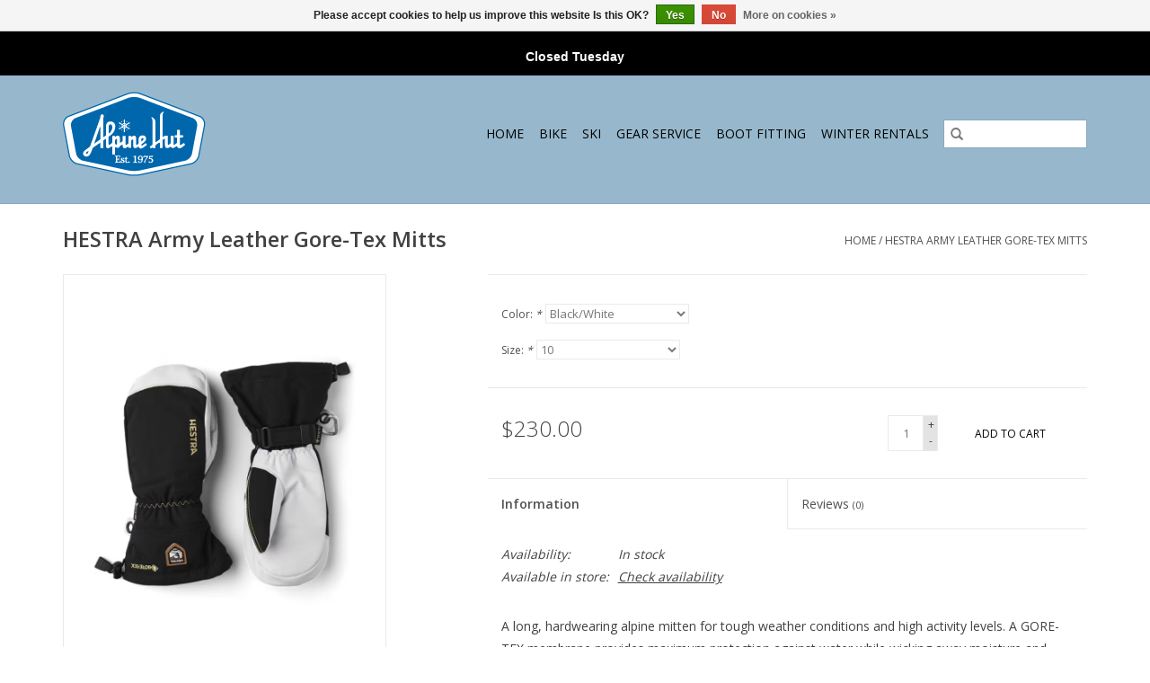

--- FILE ---
content_type: text/html;charset=utf-8
request_url: https://www.alpinehut.com/hestra-army-leather-gore-tex-mitt.html
body_size: 11889
content:
<!DOCTYPE html>
<html lang="us">
  <head>
    <meta charset="utf-8"/>
<!-- [START] 'blocks/head.rain' -->
<!--

  (c) 2008-2026 Lightspeed Netherlands B.V.
  http://www.lightspeedhq.com
  Generated: 28-01-2026 @ 07:35:38

-->
<link rel="canonical" href="https://www.alpinehut.com/hestra-army-leather-gore-tex-mitt.html"/>
<link rel="alternate" href="https://www.alpinehut.com/index.rss" type="application/rss+xml" title="New products"/>
<link href="https://cdn.shoplightspeed.com/assets/cookielaw.css?2025-02-20" rel="stylesheet" type="text/css"/>
<meta name="robots" content="noodp,noydir"/>
<meta name="google-site-verification" content="9ivCriSGWzbB-STXAJwPp3C_6ZIfHhlowqiRdVfovdc"/>
<meta property="og:url" content="https://www.alpinehut.com/hestra-army-leather-gore-tex-mitt.html?source=facebook"/>
<meta property="og:site_name" content="Alpine Hut"/>
<meta property="og:title" content="HESTRA Army Leather Gore-Tex Mitt"/>
<meta property="og:description" content="A long, hardwearing alpine mitten for tough weather conditions and high activity levels. A GORE-TEX membrane provides maximum protection against water while wic"/>
<meta property="og:image" content="https://cdn.shoplightspeed.com/shops/635599/files/72212911/hestra-hestra-army-leather-gore-tex-mitts.jpg"/>
<script>
var ae_lsecomapps_account_shop_id = "1324";
</script>
<script src="https://lsecom.advision-ecommerce.com/apps/js/api/affirm.min.js"></script>
<script>
<meta name="facebook-domain-verification" content="7mivdj7i91utdjpxzl911zxnoncyo4" />
</script>
<!--[if lt IE 9]>
<script src="https://cdn.shoplightspeed.com/assets/html5shiv.js?2025-02-20"></script>
<![endif]-->
<!-- [END] 'blocks/head.rain' -->
    <title>HESTRA Army Leather Gore-Tex Mitt - Alpine Hut</title>
    <meta name="description" content="A long, hardwearing alpine mitten for tough weather conditions and high activity levels. A GORE-TEX membrane provides maximum protection against water while wic" />
    <meta name="keywords" content="Hestra, HESTRA, Army, Leather, Gore-Tex, Mitts, Ski Experts, Boot Experts, ski sale, bike sale, Bike Shop Seattle, Ski shop seattle, Ski Rental, Ski Season Rental, Bike Expert, Bike tune, Bike service, ski tune Ski service, ski repair, bike repair, s" />
    <meta http-equiv="X-UA-Compatible" content="IE=edge,chrome=1">
    <meta name="viewport" content="width=device-width, initial-scale=1.0">
    <meta name="apple-mobile-web-app-capable" content="yes">
    <meta name="apple-mobile-web-app-status-bar-style" content="black">
<meta name="facebook-domain-verification" content="7mivdj7i91utdjpxzl911zxnoncyo4" />
    <link rel="shortcut icon" href="https://cdn.shoplightspeed.com/shops/635599/themes/17732/v/3139/assets/favicon.ico?20240711224653" type="image/x-icon" />
    <link href='//fonts.googleapis.com/css?family=Open%20Sans:400,300,600' rel='stylesheet' type='text/css'>
    <link href='//fonts.googleapis.com/css?family=Open%20Sans:400,300,600' rel='stylesheet' type='text/css'>
    <link rel="shortcut icon" href="https://cdn.shoplightspeed.com/shops/635599/themes/17732/v/3139/assets/favicon.ico?20240711224653" type="image/x-icon" />
    <link rel="stylesheet" href="https://cdn.shoplightspeed.com/shops/635599/themes/17732/assets/bootstrap-min.css?20250603180447" />
    <link rel="stylesheet" href="https://cdn.shoplightspeed.com/shops/635599/themes/17732/assets/style.css?20250603180447" />
    <link rel="stylesheet" href="https://cdn.shoplightspeed.com/shops/635599/themes/17732/assets/settings.css?20250603180447" />
    <link rel="stylesheet" href="https://cdn.shoplightspeed.com/assets/gui-2-0.css?2025-02-20" />
    <link rel="stylesheet" href="https://cdn.shoplightspeed.com/assets/gui-responsive-2-0.css?2025-02-20" />
    <link rel="stylesheet" href="https://cdn.shoplightspeed.com/shops/635599/themes/17732/assets/custom.css?20250603180447" />
    
    <script src="https://cdn.shoplightspeed.com/assets/jquery-1-9-1.js?2025-02-20"></script>
    <script src="https://cdn.shoplightspeed.com/assets/jquery-ui-1-10-1.js?2025-02-20"></script>

    <script type="text/javascript" src="https://cdn.shoplightspeed.com/shops/635599/themes/17732/assets/global.js?20250603180447"></script>
		<script type="text/javascript" src="https://cdn.shoplightspeed.com/shops/635599/themes/17732/assets/bootstrap-min.js?20250603180447"></script>
    <script type="text/javascript" src="https://cdn.shoplightspeed.com/shops/635599/themes/17732/assets/jcarousel.js?20250603180447"></script>
    <script type="text/javascript" src="https://cdn.shoplightspeed.com/assets/gui.js?2025-02-20"></script>
    <script type="text/javascript" src="https://cdn.shoplightspeed.com/assets/gui-responsive-2-0.js?2025-02-20"></script>

    <script type="text/javascript" src="https://cdn.shoplightspeed.com/shops/635599/themes/17732/assets/share42.js?20250603180447"></script>

    <!--[if lt IE 9]>
    <link rel="stylesheet" href="https://cdn.shoplightspeed.com/shops/635599/themes/17732/assets/style-ie.css?20250603180447" />
    <![endif]-->
    <link rel="stylesheet" media="print" href="https://cdn.shoplightspeed.com/shops/635599/themes/17732/assets/print-min.css?20250603180447" />
  </head>
  <body>
    <header>
  <div class="topnav">
    <div class="container">
      
      <div class="right">
        <span role="region" aria-label="Cart">
          <a href="https://www.alpinehut.com/cart/" title="Cart" class="cart">
            <span class="glyphicon glyphicon-shopping-cart"></span>
            0 Items - $0.00
          </a>
        </span>
        <span>
          <a href="https://www.alpinehut.com/account/" title="My account" class="my-account">
            <span class="glyphicon glyphicon-user"></span>
                        	My account / Register
                      </a>
        </span>
      </div>
    </div>
  </div>

  <div class="navigation container">
    <div class="align">
      <div class="burger">
        <button type="button" aria-label="Open menu">
          <img src="https://cdn.shoplightspeed.com/shops/635599/themes/17732/assets/hamburger.png?20250603180358" width="32" height="32" alt="Menu">
        </button>
      </div>

              <div class="vertical logo">
          <a href="https://www.alpinehut.com/" title="Seattles Friendliest Bike Shop &amp; Ski Shop Alpine Hut">
            <img src="https://cdn.shoplightspeed.com/shops/635599/themes/17732/assets/logo.png?20250603180358" alt="Seattles Friendliest Bike Shop &amp; Ski Shop Alpine Hut" />
          </a>
        </div>
      
      <nav class="nonbounce desktop vertical">
        <form action="https://www.alpinehut.com/search/" method="get" id="formSearch" role="search">
          <input type="text" name="q" autocomplete="off" value="" aria-label="Search" />
          <button type="submit" class="search-btn" title="Search">
            <span class="glyphicon glyphicon-search"></span>
          </button>
        </form>
        <ul region="navigation" aria-label=Navigation menu>
          <li class="item home ">
            <a class="itemLink" href="https://www.alpinehut.com/">Home</a>
          </li>
          
                    	<li class="item sub">
              <a class="itemLink" href="https://www.alpinehut.com/bike/" title="BIKE">
                BIKE
              </a>
                            	<span class="glyphicon glyphicon-play"></span>
                <ul class="subnav">
                                      <li class="subitem">
                      <a class="subitemLink" href="https://www.alpinehut.com/bike/bikes/" title="BIKES">BIKES</a>
                                              <ul class="subnav">
                                                      <li class="subitem">
                              <a class="subitemLink" href="https://www.alpinehut.com/bike/bikes/norco/" title="NORCO">NORCO</a>
                            </li>
                                                      <li class="subitem">
                              <a class="subitemLink" href="https://www.alpinehut.com/bike/bikes/marin/" title="MARIN">MARIN</a>
                            </li>
                                                      <li class="subitem">
                              <a class="subitemLink" href="https://www.alpinehut.com/bike/bikes/specialized/" title="SPECIALIZED">SPECIALIZED</a>
                            </li>
                                                  </ul>
                                          </li>
                	                    <li class="subitem">
                      <a class="subitemLink" href="https://www.alpinehut.com/bike/accessories/" title="ACCESSORIES">ACCESSORIES</a>
                                              <ul class="subnav">
                                                      <li class="subitem">
                              <a class="subitemLink" href="https://www.alpinehut.com/bike/accessories/lights/" title="Lights">Lights</a>
                            </li>
                                                      <li class="subitem">
                              <a class="subitemLink" href="https://www.alpinehut.com/bike/accessories/bags/" title="Bags">Bags</a>
                            </li>
                                                      <li class="subitem">
                              <a class="subitemLink" href="https://www.alpinehut.com/bike/accessories/bike-racks-baskets/" title="Bike Racks &amp; Baskets">Bike Racks &amp; Baskets</a>
                            </li>
                                                      <li class="subitem">
                              <a class="subitemLink" href="https://www.alpinehut.com/bike/accessories/water-bottles-cages/" title="Water Bottles &amp; Cages">Water Bottles &amp; Cages</a>
                            </li>
                                                      <li class="subitem">
                              <a class="subitemLink" href="https://www.alpinehut.com/bike/accessories/locks/" title="Locks">Locks</a>
                            </li>
                                                      <li class="subitem">
                              <a class="subitemLink" href="https://www.alpinehut.com/bike/accessories/grips-tape/" title="Grips/Tape">Grips/Tape</a>
                            </li>
                                                      <li class="subitem">
                              <a class="subitemLink" href="https://www.alpinehut.com/bike/accessories/pedals/" title="Pedals">Pedals</a>
                            </li>
                                                      <li class="subitem">
                              <a class="subitemLink" href="https://www.alpinehut.com/bike/accessories/pumps/" title="Pumps">Pumps</a>
                            </li>
                                                      <li class="subitem">
                              <a class="subitemLink" href="https://www.alpinehut.com/bike/accessories/phone-holders-bike-computers/" title="Phone Holders/Bike Computers">Phone Holders/Bike Computers</a>
                            </li>
                                                      <li class="subitem">
                              <a class="subitemLink" href="https://www.alpinehut.com/bike/accessories/fenders/" title="Fenders">Fenders</a>
                            </li>
                                                      <li class="subitem">
                              <a class="subitemLink" href="https://www.alpinehut.com/bike/accessories/bells-horns/" title="Bells/Horns">Bells/Horns</a>
                            </li>
                                                      <li class="subitem">
                              <a class="subitemLink" href="https://www.alpinehut.com/bike/accessories/child-carriers/" title="Child Carriers">Child Carriers</a>
                            </li>
                                                      <li class="subitem">
                              <a class="subitemLink" href="https://www.alpinehut.com/bike/accessories/gloves/" title="Gloves">Gloves</a>
                            </li>
                                                      <li class="subitem">
                              <a class="subitemLink" href="https://www.alpinehut.com/bike/accessories/saddles/" title="Saddles">Saddles</a>
                            </li>
                                                      <li class="subitem">
                              <a class="subitemLink" href="https://www.alpinehut.com/bike/accessories/shock-pumps/" title="Shock Pumps">Shock Pumps</a>
                            </li>
                                                      <li class="subitem">
                              <a class="subitemLink" href="https://www.alpinehut.com/bike/accessories/kickstands-training-wheels/" title="Kickstands &amp; Training Wheels">Kickstands &amp; Training Wheels</a>
                            </li>
                                                      <li class="subitem">
                              <a class="subitemLink" href="https://www.alpinehut.com/bike/accessories/mirrors/" title="Mirrors">Mirrors</a>
                            </li>
                                                      <li class="subitem">
                              <a class="subitemLink" href="https://www.alpinehut.com/bike/accessories/storage-for-bikes-accessories/" title="Storage for Bikes/Accessories">Storage for Bikes/Accessories</a>
                            </li>
                                                  </ul>
                                          </li>
                	                    <li class="subitem">
                      <a class="subitemLink" href="https://www.alpinehut.com/bike/helmets/" title="HELMETS">HELMETS</a>
                                          </li>
                	                    <li class="subitem">
                      <a class="subitemLink" href="https://www.alpinehut.com/bike/parts/" title="PARTS">PARTS</a>
                                              <ul class="subnav">
                                                      <li class="subitem">
                              <a class="subitemLink" href="https://www.alpinehut.com/bike/parts/chain/" title="Chain">Chain</a>
                            </li>
                                                      <li class="subitem">
                              <a class="subitemLink" href="https://www.alpinehut.com/bike/parts/tubes/" title="Tubes">Tubes</a>
                            </li>
                                                      <li class="subitem">
                              <a class="subitemLink" href="https://www.alpinehut.com/bike/parts/tires/" title="Tires">Tires</a>
                            </li>
                                                      <li class="subitem">
                              <a class="subitemLink" href="https://www.alpinehut.com/bike/parts/wheels/" title="Wheels">Wheels</a>
                            </li>
                                                      <li class="subitem">
                              <a class="subitemLink" href="https://www.alpinehut.com/bike/parts/tubeless/" title="Tubeless">Tubeless</a>
                            </li>
                                                      <li class="subitem">
                              <a class="subitemLink" href="https://www.alpinehut.com/bike/parts/handlebars-stems/" title="Handlebars &amp; Stems">Handlebars &amp; Stems</a>
                            </li>
                                                  </ul>
                                          </li>
                	                    <li class="subitem">
                      <a class="subitemLink" href="https://www.alpinehut.com/bike/car-racks/" title="CAR RACKS">CAR RACKS</a>
                                          </li>
                	                    <li class="subitem">
                      <a class="subitemLink" href="https://www.alpinehut.com/bike/shoes/" title="SHOES">SHOES</a>
                                          </li>
                	                    <li class="subitem">
                      <a class="subitemLink" href="https://www.alpinehut.com/bike/clothing/" title="CLOTHING">CLOTHING</a>
                                          </li>
                	              	</ul>
                          </li>
                    	<li class="item sub">
              <a class="itemLink" href="https://www.alpinehut.com/ski/" title="SKI">
                SKI
              </a>
                            	<span class="glyphicon glyphicon-play"></span>
                <ul class="subnav">
                                      <li class="subitem">
                      <a class="subitemLink" href="https://www.alpinehut.com/ski/skis/" title="SKIS">SKIS</a>
                                              <ul class="subnav">
                                                      <li class="subitem">
                              <a class="subitemLink" href="https://www.alpinehut.com/ski/skis/atomic/" title="ATOMIC">ATOMIC</a>
                            </li>
                                                      <li class="subitem">
                              <a class="subitemLink" href="https://www.alpinehut.com/ski/skis/black-crows/" title="BLACK CROWS">BLACK CROWS</a>
                            </li>
                                                      <li class="subitem">
                              <a class="subitemLink" href="https://www.alpinehut.com/ski/skis/k2/" title="K2">K2</a>
                            </li>
                                                      <li class="subitem">
                              <a class="subitemLink" href="https://www.alpinehut.com/ski/skis/nordica/" title="NORDICA">NORDICA</a>
                            </li>
                                                      <li class="subitem">
                              <a class="subitemLink" href="https://www.alpinehut.com/ski/skis/salomon/" title="SALOMON">SALOMON</a>
                            </li>
                                                      <li class="subitem">
                              <a class="subitemLink" href="https://www.alpinehut.com/ski/skis/volkl/" title="VOLKL">VOLKL</a>
                            </li>
                                                  </ul>
                                          </li>
                	                    <li class="subitem">
                      <a class="subitemLink" href="https://www.alpinehut.com/ski/boots/" title="BOOTS">BOOTS</a>
                                              <ul class="subnav">
                                                      <li class="subitem">
                              <a class="subitemLink" href="https://www.alpinehut.com/ski/boots/atomic/" title="ATOMIC">ATOMIC</a>
                            </li>
                                                      <li class="subitem">
                              <a class="subitemLink" href="https://www.alpinehut.com/ski/boots/dalbello/" title="DALBELLO">DALBELLO</a>
                            </li>
                                                      <li class="subitem">
                              <a class="subitemLink" href="https://www.alpinehut.com/ski/boots/k2/" title="K2">K2</a>
                            </li>
                                                      <li class="subitem">
                              <a class="subitemLink" href="https://www.alpinehut.com/ski/boots/nordica/" title="NORDICA">NORDICA</a>
                            </li>
                                                      <li class="subitem">
                              <a class="subitemLink" href="https://www.alpinehut.com/ski/boots/salomon/" title="SALOMON">SALOMON</a>
                            </li>
                                                      <li class="subitem">
                              <a class="subitemLink" href="https://www.alpinehut.com/ski/boots/tecnica/" title="TECNICA">TECNICA</a>
                            </li>
                                                      <li class="subitem">
                              <a class="subitemLink" href="https://www.alpinehut.com/ski/boots/head/" title="HEAD">HEAD</a>
                            </li>
                                                  </ul>
                                          </li>
                	                    <li class="subitem">
                      <a class="subitemLink" href="https://www.alpinehut.com/ski/ski-boot-accessories/" title="Ski &amp; Boot ACCESSORIES">Ski &amp; Boot ACCESSORIES</a>
                                              <ul class="subnav">
                                                      <li class="subitem">
                              <a class="subitemLink" href="https://www.alpinehut.com/ski/ski-boot-accessories/helmets/" title="HELMETS">HELMETS</a>
                            </li>
                                                      <li class="subitem">
                              <a class="subitemLink" href="https://www.alpinehut.com/ski/ski-boot-accessories/goggles/" title="GOGGLES">GOGGLES</a>
                            </li>
                                                      <li class="subitem">
                              <a class="subitemLink" href="https://www.alpinehut.com/ski/ski-boot-accessories/poles/" title="POLES">POLES</a>
                            </li>
                                                      <li class="subitem">
                              <a class="subitemLink" href="https://www.alpinehut.com/ski/ski-boot-accessories/bags-travel/" title="BAGS &amp; TRAVEL">BAGS &amp; TRAVEL</a>
                            </li>
                                                      <li class="subitem">
                              <a class="subitemLink" href="https://www.alpinehut.com/ski/ski-boot-accessories/touring-backcountry/" title="TOURING/BACKCOUNTRY">TOURING/BACKCOUNTRY</a>
                            </li>
                                                      <li class="subitem">
                              <a class="subitemLink" href="https://www.alpinehut.com/ski/ski-boot-accessories/gloves-mitts/" title="GLOVES &amp; MITTS">GLOVES &amp; MITTS</a>
                            </li>
                                                      <li class="subitem">
                              <a class="subitemLink" href="https://www.alpinehut.com/ski/ski-boot-accessories/socks/" title="SOCKS">SOCKS</a>
                            </li>
                                                      <li class="subitem">
                              <a class="subitemLink" href="https://www.alpinehut.com/ski/ski-boot-accessories/boot-accessories/" title="BOOT Accessories">BOOT Accessories</a>
                            </li>
                                                      <li class="subitem">
                              <a class="subitemLink" href="https://www.alpinehut.com/ski/ski-boot-accessories/sundries/" title="SUNDRIES">SUNDRIES</a>
                            </li>
                                                  </ul>
                                          </li>
                	                    <li class="subitem">
                      <a class="subitemLink" href="https://www.alpinehut.com/ski/bindings/" title="BINDINGS">BINDINGS</a>
                                              <ul class="subnav">
                                                      <li class="subitem">
                              <a class="subitemLink" href="https://www.alpinehut.com/ski/bindings/atomic/" title="ATOMIC">ATOMIC</a>
                            </li>
                                                      <li class="subitem">
                              <a class="subitemLink" href="https://www.alpinehut.com/ski/bindings/look/" title="LOOK">LOOK</a>
                            </li>
                                                      <li class="subitem">
                              <a class="subitemLink" href="https://www.alpinehut.com/ski/bindings/marker/" title="MARKER">MARKER</a>
                            </li>
                                                      <li class="subitem">
                              <a class="subitemLink" href="https://www.alpinehut.com/ski/bindings/salomon/" title="SALOMON">SALOMON</a>
                            </li>
                                                      <li class="subitem">
                              <a class="subitemLink" href="https://www.alpinehut.com/ski/bindings/tyrolia/" title="TYROLIA">TYROLIA</a>
                            </li>
                                                  </ul>
                                          </li>
                	              	</ul>
                          </li>
                    	<li class="item sub">
              <a class="itemLink" href="https://www.alpinehut.com/gear-service/" title="GEAR SERVICE">
                GEAR SERVICE
              </a>
                            	<span class="glyphicon glyphicon-play"></span>
                <ul class="subnav">
                                      <li class="subitem">
                      <a class="subitemLink" href="https://www.alpinehut.com/gear-service/ski-snowboard-service/" title="SKI/SNOWBOARD SERVICE">SKI/SNOWBOARD SERVICE</a>
                                          </li>
                	                    <li class="subitem">
                      <a class="subitemLink" href="https://www.alpinehut.com/gear-service/bike-service/" title="BIKE SERVICE">BIKE SERVICE</a>
                                              <ul class="subnav">
                                                      <li class="subitem">
                              <a class="subitemLink" href="https://www.alpinehut.com/gear-service/bike-service/saftey-check/" title="Saftey Check">Saftey Check</a>
                            </li>
                                                      <li class="subitem">
                              <a class="subitemLink" href="https://www.alpinehut.com/gear-service/bike-service/basic-tune/" title="Basic Tune">Basic Tune</a>
                            </li>
                                                      <li class="subitem">
                              <a class="subitemLink" href="https://www.alpinehut.com/gear-service/bike-service/full-tune/" title="Full Tune">Full Tune</a>
                            </li>
                                                      <li class="subitem">
                              <a class="subitemLink" href="https://www.alpinehut.com/gear-service/bike-service/overhaul/" title="Overhaul">Overhaul</a>
                            </li>
                                                      <li class="subitem">
                              <a class="subitemLink" href="https://www.alpinehut.com/gear-service/bike-service/full-suspension-mtn-bike-full-tune/" title="Full Suspension MTN Bike Full Tune">Full Suspension MTN Bike Full Tune</a>
                            </li>
                                                      <li class="subitem">
                              <a class="subitemLink" href="https://www.alpinehut.com/gear-service/bike-service/other-bike-repairs/" title="Other Bike Repairs">Other Bike Repairs</a>
                            </li>
                                                  </ul>
                                          </li>
                	              	</ul>
                          </li>
                    	<li class="item">
              <a class="itemLink" href="https://www.alpinehut.com/boot-fitting/" title="BOOT FITTING">
                BOOT FITTING
              </a>
                          </li>
                    	<li class="item">
              <a class="itemLink" href="https://www.alpinehut.com/winter-rentals/" title="WINTER RENTALS">
                WINTER RENTALS
              </a>
                          </li>
          
          
          
          
                  </ul>

        <span class="glyphicon glyphicon-remove"></span>
      </nav>
    </div>
  </div>
</header>

    <div class="wrapper">
      <div class="container content" role="main">
                <div>
  <div class="page-title row">
    <div class="col-sm-6 col-md-6">
      <h1 class="product-page">
                  HESTRA Army Leather Gore-Tex Mitts
              </h1>

          </div>

  	<div class="col-sm-6 col-md-6 breadcrumbs text-right" role="nav" aria-label="Breadcrumbs">
  <a href="https://www.alpinehut.com/" title="Home">Home</a>

      / <a href="https://www.alpinehut.com/hestra-army-leather-gore-tex-mitt.html" aria-current="true">HESTRA Army Leather Gore-Tex Mitts</a>
  </div>
	</div>

  <div class="product-wrap row">
    <div class="product-img col-sm-4 col-md-4" role="article" aria-label="Product images">
      <div class="zoombox">
        <div class="images">
                      <a class="zoom first" data-image-id="72212911">
                                              	<img src="https://cdn.shoplightspeed.com/shops/635599/files/72212911/1600x2048x1/hestra-hestra-army-leather-gore-tex-mitts.jpg" alt="Hestra HESTRA Army Leather Gore-Tex Mitts">
                                          </a>
                  </div>

        <div class="thumbs row">
                      <div class="col-xs-3 col-sm-4 col-md-4">
              <a data-image-id="72212911">
                                                    	<img src="https://cdn.shoplightspeed.com/shops/635599/files/72212911/156x230x1/hestra-hestra-army-leather-gore-tex-mitts.jpg" alt="Hestra HESTRA Army Leather Gore-Tex Mitts" title="Hestra HESTRA Army Leather Gore-Tex Mitts"/>
                	                              </a>
            </div>
                  </div>
      </div>
    </div>

    <div class="product-info col-sm-8 col-md-7 col-md-offset-1">
      <form action="https://www.alpinehut.com/cart/add/98676699/" id="product_configure_form" method="post">
                  <div class="product-option row" role="group" aria-label="Customize product">
            <div class="col-md-12">
              <input type="hidden" name="bundle_id" id="product_configure_bundle_id" value="">
<div class="product-configure">
  <div class="product-configure-options" aria-label="Select an option of the product. This will reload the page to show the new option." role="region">
    <div class="product-configure-options-option">
      <label for="product_configure_option_color">Color: <em aria-hidden="true">*</em></label>
      <select name="matrix[color]" id="product_configure_option_color" onchange="document.getElementById('product_configure_form').action = 'https://www.alpinehut.com/product/matrix/59364112/'; document.getElementById('product_configure_form').submit();" aria-required="true">
        <option value="Black%2FWhite" selected="selected">Black/White</option>
      </select>
      <div class="product-configure-clear"></div>
    </div>
    <div class="product-configure-options-option">
      <label for="product_configure_option_size">Size: <em aria-hidden="true">*</em></label>
      <select name="matrix[size]" id="product_configure_option_size" onchange="document.getElementById('product_configure_form').action = 'https://www.alpinehut.com/product/matrix/59364112/'; document.getElementById('product_configure_form').submit();" aria-required="true">
        <option value="06">06</option>
        <option value="07">07</option>
        <option value="08">08</option>
        <option value="09">09</option>
        <option value="10" selected="selected">10</option>
        <option value="11">11</option>
      </select>
      <div class="product-configure-clear"></div>
    </div>
  </div>
<input type="hidden" name="matrix_non_exists" value="">
</div>

            </div>
          </div>
        
        <div class="product-price row">
          <div class="price-wrap col-xs-5 col-md-5">
                        <span class="price" style="line-height: 30px;">$230.00
                                        </span>
          </div>

          <div class="cart col-xs-7 col-md-7">
            <div class="cart">
                            	<input type="text" name="quantity" value="1" aria-label="Quantity" />
                <div class="change">
                  <button type="button" onclick="updateQuantity('up');" class="up" aria-label="Increase quantity by 1">+</button>
                  <button type="button" onclick="updateQuantity('down');" class="down" aria-label="Decrease quantity by 1">-</button>
                </div>
              	<button type="button" onclick="$('#product_configure_form').submit();" class="btn glyphicon glyphicon-shopping-cart" title="Add to cart"  aria-label="Add to cart">
                	<span aria-hidden="true">Add to cart</span>
              	</button>
                          </div>
          </div>
        </div>
      </form>

      <div class="product-tabs row">
        <div class="tabs">
          <ul>
            <li class="active col-2 information"><a rel="info" href="#">Information</a></li>
                        <li class="col-2 reviews"><a rel="reviews" href="#">Reviews <small>(0)</small></a></li>          </ul>
        </div>

        <div class="tabsPages">
          <div class="page info active">
            <table class="details">
            	
                              <tr class="availability">
                  <td>Availability:</td>
                                    <td><span class="in-stock">In stock</span>
                                      </td>
                                  </tr>
              
              
                               <tr class="omni-location-inventory">
                     <td>Available in store:</td>
                     <td class="product-inventory-location-label" id="productLocationInventory">Check availability</td>
                 </tr>
                 

  <link rel="stylesheet" type="text/css" href="https://cdn.shoplightspeed.com/assets/gui-core.css?2025-02-20" />

  <div id="gui-modal-product-inventory-location-wrapper">
   <div class="gui-modal-product-inventory-location-background"></div>
   <div class="gui-modal-product-inventory-location" >
     <div class="gui-modal-product-inventory-location-header">
       <p class="gui-modal-product-inventory-location-label">Available in store</p>
       <span id="gui-modal-product-inventory-location-close">Close</span>
     </div>
     <!-- Modal content -->
     <div class="gui-modal-product-inventory-location-container">
       <div id="gui-modal-product-inventory-location-content" class="gui-modal-product-inventory-location-content"></div>
       <div id="gui-modal-product-inventory-location-footer" class="gui-modal-product-inventory-location-footer"></div>
     </div>
   </div>
  </div>

  <script>
    (function() {
      function getInventoryState(quantity) {
        let inventoryPerLocationSetting = 'only_text';
        switch(inventoryPerLocationSetting) {
          case 'show_levels':
            return quantity > 0 ? 'In stock ('+ quantity +')' : 'Out of stock';
          default:
            return quantity > 0 ? 'In stock' : 'Out of stock';
        }
      }

      function createLocationRow(data, isFirstItem) {
        var locationData = data.location;

        if(!location){
          return null;
        }

        var firstItem      = isFirstItem ? '<hr class="gui-modal-product-inventory-location-content-row-divider"/>' : '';
        var inventoryState = getInventoryState(data.inventory);
        var titleString    = 'state at location';

        titleString = titleString.replace('state', inventoryState);
        titleString = titleString.replace('location', locationData.title);

        return [
          '<div class="gui-modal-product-inventory-location-content-row">', firstItem,
          '<p class="bold">', titleString, '</p>',
          '<p class="gui-product-inventory-address">', locationData.address.formatted, '</p>',
          '<hr class="gui-modal-product-inventory-location-content-row-divider"/>',
          '</div>'].join('');
      }

      function handleError(){
        $('#gui-modal-product-inventory-location-wrapper').show();
        $('#gui-modal-product-inventory-location-content').html('<div class="gui-modal-product-inventory-location-footer">Stock information is currently unavailable for this product. Please try again later.</div>');
      }

      // Get product inventory location information
      function inventoryOnClick() {
        $.getJSON('https://www.alpinehut.com/product-inventory/?id=98676699', function (response) {

          if(!response || !response.productInventory || (response.productInventory.locations && !response.productInventory.locations.length)){
            handleError();
            return;
          }

          var locations = response.productInventory.locations || [];

          var rows = locations.map(function(item, index) {
            return createLocationRow(item, index === 0)
          });

          $('#gui-modal-product-inventory-location-content').html(rows);

          var dateObj = new Date();
          var hours = dateObj.getHours() < 10 ? '0' + dateObj.getHours() : dateObj.getHours();
          var minutes = dateObj.getMinutes() < 10 ? '0' + dateObj.getMinutes() : dateObj.getMinutes();

          var footerContent = [
              '<div>',
              '<span class="bold">', 'Last updated:', '</span> ',
              'Today at ', hours, ':', minutes,
              '</div>',
              '<div>Online and in-store prices may differ</div>'].join('');

          $('#gui-modal-product-inventory-location-footer').html(footerContent);

          $('#gui-modal-product-inventory-location-wrapper').show();
        }).fail(handleError);
      }

      $('#productLocationInventory').on('click', inventoryOnClick);

      // When the user clicks on 'Close' in the modal, close it
      $('#gui-modal-product-inventory-location-close').on('click', function(){
        $('#gui-modal-product-inventory-location-wrapper').hide();
      });

      // When the user clicks anywhere outside of the modal, close it
      $('.gui-modal-product-inventory-location-background').on('click', function(){
        $('#gui-modal-product-inventory-location-wrapper').hide();
      });
    })();
  </script>
             
            </table>

                        <div class="clearfix"></div>

            <p>A long, hardwearing alpine mitten for tough weather conditions and high activity levels. A GORE-TEX membrane provides maximum protection against water while wicking away moisture and keeping your hand comfortably dry. Rated "Best in test" by several ski magazines.</p>
<p>The Army Leather GORE-TEX is a warm mitten for skiing in tough weather conditions. The mitten version provides plenty of space for insulating air, ideal if you are prone to cold fingers. Sewn in hardwearing goatskin leather and polyamide fabric with pre-bent fingers for comfort and good pole grip. The model comes out a favourite in tests thanks to its sound design and well-thought-out details. A high cuff with snowlock is perfect when skiing in powder, while a wrist strap reduces the risk of losing a glove in a sudden gust of wind. A reliable, practical companion on ski tours and adventures in high alpine terrain. Perfect when you're doing a lot of uphill and need a protective glove with high breathability. Also available in 3- and 5-fingers models.</p>
<ul class="css-a4hcm6">
<li class="css-1y3gd5h">Long, durable mitt.</li>
<li class="css-1y3gd5h">Waterproof GORE-TEX membrane with high breathability.</li>
<li class="css-1y3gd5h">Backhand in hardwearing polyamide fabric.</li>
<li class="css-1y3gd5h">Treated goatskin leather on palm and fingers.</li>
<li class="css-1y3gd5h">Fleece liner (Bemberg) with polyester insulation (G-Loft).</li>
<li class="css-1y3gd5h">High cuff with drawstring adjustment.</li>
<li class="css-1y3gd5h">Velcro wrist adjustment.</li>
<li class="css-1y3gd5h">Wrist strap/handcuffs included.</li>
<li class="css-1y3gd5h">Carabiner and eyelet provide attachment options.</li>
</ul>

                      </div>
          
          <div class="page reviews">
            
            <div class="bottom">
              <div class="right">
                <a href="https://www.alpinehut.com/account/review/59364112/">Add your review</a>
              </div>
              <span>0</span> stars based on <span>0</span> reviews
            </div>
          </div>
        </div>
      </div>
    </div>
  </div>

  <div class="product-actions row" role="complementary">
    <div class="social-media col-xs-12 col-md-4" role="group" aria-label="Share on social media">
      <div class="share42init" data-url="https://www.alpinehut.com/hestra-army-leather-gore-tex-mitt.html" data-image="https://cdn.shoplightspeed.com/shops/635599/files/72212911/300x250x2/hestra-hestra-army-leather-gore-tex-mitts.jpg"></div>
    </div>

    <div class="col-md-7 col-xs-12 col-md-offset-1">
      <div class="tags-actions row">
        <div class="tags col-xs-12 col-md-4" role="group" aria-label="Tags">
                              	          	<a href="https://www.alpinehut.com/brands/hestra/" title="Hestra"><h2>Hestra</h2></a>
                  </div>

        <div class="actions col-xs-12 col-md-8 text-right" role="group" aria-label="Actions">
          <a href="https://www.alpinehut.com/account/wishlistAdd/59364112/?variant_id=98676699" title="Add to wishlist">
            Add to wishlist
          </a> /
          <a href="https://www.alpinehut.com/compare/add/98676699/" title="Add to compare">
            Add to compare
          </a> /
                    <a href="#" onclick="window.print(); return false;" title="Print">
            Print
          </a>
        </div>
      </div>
    </div>
  </div>

	
  </div>


<script src="https://cdn.shoplightspeed.com/shops/635599/themes/17732/assets/jquery-zoom-min.js?20250603180447" type="text/javascript"></script>
<script type="text/javascript">
function updateQuantity(way){
    var quantity = parseInt($('.cart input').val());

    if (way == 'up'){
        if (quantity < 1){
            quantity++;
        } else {
            quantity = 1;
        }
    } else {
        if (quantity > 1){
            quantity--;
        } else {
            quantity = 1;
        }
    }

    $('.cart input').val(quantity);
}
</script>

<div itemscope itemtype="https://schema.org/Product">
  <meta itemprop="name" content="Hestra HESTRA Army Leather Gore-Tex Mitts">
  <meta itemprop="image" content="https://cdn.shoplightspeed.com/shops/635599/files/72212911/300x250x2/hestra-hestra-army-leather-gore-tex-mitts.jpg" />  <meta itemprop="brand" content="Hestra" />  <meta itemprop="description" content="A long, hardwearing alpine mitten for tough weather conditions and high activity levels. A GORE-TEX membrane provides maximum protection against water while wicking away moisture and keeping your hand comfortably dry." />  <meta itemprop="itemCondition" itemtype="https://schema.org/OfferItemCondition" content="https://schema.org/NewCondition"/>
  <meta itemprop="gtin13" content="7332904158055" />    

<div itemprop="offers" itemscope itemtype="https://schema.org/Offer">
      <meta itemprop="price" content="230.00" />
    <meta itemprop="priceCurrency" content="USD" />
    <meta itemprop="validFrom" content="2026-01-28" />
  <meta itemprop="priceValidUntil" content="2026-04-28" />
  <meta itemprop="url" content="https://www.alpinehut.com/hestra-army-leather-gore-tex-mitt.html" />
   <meta itemprop="availability" content="https://schema.org/InStock"/>
  <meta itemprop="inventoryLevel" content="1" />
 </div>
</div>
      </div>

      <footer>
  <hr class="full-width" />
  <div class="container">
    <div class="social row">
              <form id="formNewsletter" action="https://www.alpinehut.com/account/newsletter/" method="post" class="newsletter col-xs-12 col-sm-7 col-md-7">
          <label class="title" for="formNewsletterEmail">Sign up for our newsletter:</label>
          <input type="hidden" name="key" value="0bc2cc7d0b4471bf66443d0b9f8ad6bd" />
          <input type="text" name="email" id="formNewsletterEmail" value="" placeholder="E-mail"/>
          <button
            type="submit"
            class="btn glyphicon glyphicon-send"
            title="Subscribe"
          >
            <span>Subscribe</span>
          </button>
        </form>
      
            	<div class="social-media col-xs-12 col-md-12  col-sm-5 col-md-5 text-right">
        	<div class="inline-block relative">
          	<a href="https://www.facebook.com/alpinehutwa/" class="social-icon facebook" target="_blank" aria-label="Facebook Alpine Hut"></a>          	<a href="https://twitter.com/alpinehut" class="social-icon twitter" target="_blank" aria-label="Twitter Alpine Hut"></a>          	          	          	          	          	<a href="https://www.instagram.com/alpinehut/" class="social-icon instagram" target="_blank" aria-label="Instagram Alpine Hut"></a>
          	        	</div>
      	</div>
          </div>

    <hr class="full-width" />

    <div class="links row">
      <div class="col-xs-12 col-sm-3 col-md-3" role="article" aria-label="Customer service links">
        <label class="footercollapse" for="_1">
          <strong>Customer service</strong>
          <span class="glyphicon glyphicon-chevron-down hidden-sm hidden-md hidden-lg"></span>
        </label>
        <input class="footercollapse_input hidden-md hidden-lg hidden-sm" id="_1" type="checkbox">
        <div class="list">
          <ul class="no-underline no-list-style">
                          <li>
                <a href="https://www.alpinehut.com/service/about/" title="About Us" >
                  About Us
                </a>
              </li>
                          <li>
                <a href="https://www.alpinehut.com/service/general-terms-conditions/" title="General Terms &amp; Shipping" >
                  General Terms &amp; Shipping
                </a>
              </li>
                          <li>
                <a href="https://www.alpinehut.com/service/disclaimer/" title="Disclaimer" >
                  Disclaimer
                </a>
              </li>
                          <li>
                <a href="https://www.alpinehut.com/service/privacy-policy/" title="Privacy policy" >
                  Privacy policy
                </a>
              </li>
                          <li>
                <a href="https://www.alpinehut.com/service/" title="Customer Support " >
                  Customer Support 
                </a>
              </li>
                      </ul>
        </div>
      </div>

      <div class="col-xs-12 col-sm-3 col-md-3" role="article" aria-label="Products links">
    		<label class="footercollapse" for="_2">
        	<strong>Products</strong>
          <span class="glyphicon glyphicon-chevron-down hidden-sm hidden-md hidden-lg"></span>
        </label>
        <input class="footercollapse_input hidden-md hidden-lg hidden-sm" id="_2" type="checkbox">
        <div class="list">
          <ul>
            <li><a href="https://www.alpinehut.com/collection/" title="All products">All products</a></li>
                        <li><a href="https://www.alpinehut.com/collection/?sort=newest" title="New products">New products</a></li>
            <li><a href="https://www.alpinehut.com/collection/offers/" title="Offers">Offers</a></li>
                        <li><a href="https://www.alpinehut.com/tags/" title="Tags">Tags</a></li>            <li><a href="https://www.alpinehut.com/index.rss" title="RSS feed">RSS feed</a></li>
          </ul>
        </div>
      </div>

      <div class="col-xs-12 col-sm-3 col-md-3" role="article" aria-label="My account links">
        <label class="footercollapse" for="_3">
        	<strong>
          	          		My account
          	        	</strong>
          <span class="glyphicon glyphicon-chevron-down hidden-sm hidden-md hidden-lg"></span>
        </label>
        <input class="footercollapse_input hidden-md hidden-lg hidden-sm" id="_3" type="checkbox">

        <div class="list">
          <ul>
            
                        	            		<li><a href="https://www.alpinehut.com/account/" title="Register">Register</a></li>
            	                        	            		<li><a href="https://www.alpinehut.com/account/orders/" title="My orders">My orders</a></li>
            	                        	                        	            		<li><a href="https://www.alpinehut.com/account/wishlist/" title="My wishlist">My wishlist</a></li>
            	                        	                      </ul>
        </div>
      </div>

      <div class="col-xs-12 col-sm-3 col-md-3" role="article" aria-label="Company info">
      	<label class="footercollapse" for="_4">
      		<strong>
                        	Alpine Hut
                      </strong>
          <span class="glyphicon glyphicon-chevron-down hidden-sm hidden-md hidden-lg"></span>
        </label>
        <input class="footercollapse_input hidden-md hidden-lg hidden-sm" id="_4" type="checkbox">

        <div class="list">
        	          	<span class="contact-description">2215 15th Ave W. Seattle, WA 98119</span>
                  	          	<div class="contact" role="group" aria-label="Phone number: 206-284-3575">
            	<span class="glyphicon glyphicon-earphone"></span>
            	206-284-3575
          	</div>
        	        	          	<div class="contact">
            	<span class="glyphicon glyphicon-envelope"></span>
            	<a href="/cdn-cgi/l/email-protection#0d64636b624d6c617d646368657879236e6260" title="Email" aria-label="Email: info@alpinehut.com">
              	<span class="__cf_email__" data-cfemail="4d24232b220d2c213d242328253839632e2220">[email&#160;protected]</span>
            	</a>
          	</div>
        	        </div>

                
              </div>
    </div>
  	<hr class="full-width" />
  </div>

  <div class="copyright-payment">
    <div class="container">
      <div class="row">
        <div class="copyright col-md-6">
          © Copyright 2026 Alpine Hut
                    	- Powered by
          	          		<a href="http://www.lightspeedhq.com" title="Lightspeed" target="_blank" aria-label="Powered by Lightspeed">Lightspeed</a>
          		          	                  </div>
        <div class="payments col-md-6 text-right">
                      <a href="https://www.alpinehut.com/service/payment-methods/" title="MasterCard">
              <img src="https://cdn.shoplightspeed.com/assets/icon-payment-mastercard.png?2025-02-20" alt="MasterCard" />
            </a>
                      <a href="https://www.alpinehut.com/service/payment-methods/" title="Visa">
              <img src="https://cdn.shoplightspeed.com/assets/icon-payment-visa.png?2025-02-20" alt="Visa" />
            </a>
                      <a href="https://www.alpinehut.com/service/payment-methods/" title="American Express">
              <img src="https://cdn.shoplightspeed.com/assets/icon-payment-americanexpress.png?2025-02-20" alt="American Express" />
            </a>
                      <a href="https://www.alpinehut.com/service/payment-methods/" title="Discover Card">
              <img src="https://cdn.shoplightspeed.com/assets/icon-payment-discover.png?2025-02-20" alt="Discover Card" />
            </a>
                  </div>
      </div>
    </div>
  </div>
</footer>
    </div>
    <!-- [START] 'blocks/body.rain' -->
<script data-cfasync="false" src="/cdn-cgi/scripts/5c5dd728/cloudflare-static/email-decode.min.js"></script><script>
(function () {
  var s = document.createElement('script');
  s.type = 'text/javascript';
  s.async = true;
  s.src = 'https://www.alpinehut.com/services/stats/pageview.js?product=59364112&hash=5e1e';
  ( document.getElementsByTagName('head')[0] || document.getElementsByTagName('body')[0] ).appendChild(s);
})();
</script>
  
<!-- Global site tag (gtag.js) - Google Analytics -->
<script async src="https://www.googletagmanager.com/gtag/js?id=G-X6FRQZF9SX"></script>
<script>
    window.dataLayer = window.dataLayer || [];
    function gtag(){dataLayer.push(arguments);}

        gtag('consent', 'default', {"ad_storage":"denied","ad_user_data":"denied","ad_personalization":"denied","analytics_storage":"denied","region":["AT","BE","BG","CH","GB","HR","CY","CZ","DK","EE","FI","FR","DE","EL","HU","IE","IT","LV","LT","LU","MT","NL","PL","PT","RO","SK","SI","ES","SE","IS","LI","NO","CA-QC"]});
    
    gtag('js', new Date());
    gtag('config', 'G-X6FRQZF9SX', {
        'currency': 'USD',
                'country': 'US'
    });

        gtag('event', 'view_item', {"items":[{"item_id":"7332904158055","item_name":"HESTRA Army Leather Gore-Tex Mitts","currency":"USD","item_brand":"Hestra","item_variant":"\"Color: Black\/White\",\"Size: 10\"","price":230,"quantity":1,"item_category":"SKI","item_category2":"Ski & Boot ACCESSORIES","item_category3":"GLOVES & MITTS"}],"currency":"USD","value":230});
    </script>
  <script type="text/javascript">
(function(d){ 
var ss, js, id = 'booxi-js-api'; 
if(d.getElementById(id)){return;} 
js = d.createElement('script'); js.id = id; js.async = true; 
js.src = 'https://www.booxi.com/api/bxe_core.js'; 
d.getElementsByTagName('head')[0].appendChild(js); 
ss = d.createElement('link'); ss.type = 'text/css'; ss.rel = 'stylesheet'; 
ss.href = 'https://www.booxi.com/api/style.css'; 
d.getElementsByTagName('head')[0].appendChild(ss);
}(document));

window.bxAutoSetup = function(){
$('body').append('<div id="bx-viewport"></div>');
$('nav ul').eq(0).append('<li class="item" style="cursor:pointer;"><a class="itemLink" href="#" title="Book Online" data-lang="eng" data-key="4Bt6U4381LTspi65X26doo8fMAJ9pZ41" onclick="bxe_core.clickBMW(this);">Book Now</a></li>')
};

window.bxApiInit =  
function() 
{bxe_core.init({ 
bxLang: 'eng', 
bxExtWin: 'true', 
});
bxAutoSetup();
};
</script>
<script>
(function () {
  var s = document.createElement('script');
  s.type = 'text/javascript';
  s.async = true;
  s.src = 'https://chimpstatic.com/mcjs-connected/js/users/8b4f160c2e99907a5bfbe7f08/029189cc66046bb4db748a86c.js';
  ( document.getElementsByTagName('head')[0] || document.getElementsByTagName('body')[0] ).appendChild(s);
})();
</script>
<script>
_affirm_config = {
     public_api_key:  "e9442da860f6a473978877050f68c44e",
     script:          "https://cdn1.affirm.com/js/v2/affirm.js"
 };
 (function(l,g,m,e,a,f,b){var d,c=l[m]||{},h=document.createElement(f),n=document.getElementsByTagName(f)[0],k=function(a,b,c){return function(){a[b]._.push([c,arguments])}};c[e]=k(c,e,"set");d=c[e];c[a]={};c[a]._=[];d._=[];c[a][b]=k(c,a,b);a=0;for(b="set add save post open empty reset on off trigger ready setProduct".split(" ");a<b.length;a++)d[b[a]]=k(c,e,b[a]);a=0;for(b=["get","token","url","items"];a<b.length;a++)d[b[a]]=function(){};h.async=!0;h.src=g[f];n.parentNode.insertBefore(h,n);delete g[f];d(g);l[m]=c})(window,_affirm_config,"affirm","checkout","ui","script","ready");var affirm_product = [];
affirm_product["us"] = "<span id=\"affirm-product-display\"><span class=\"affirm-as-low-as\" data-amount=\"{PRICE}\" data-affirm-type=\"logo\" data-affirm-color=\"blue\" data-sku=\"{SKU}\" data-brand=\"{BRAND}\" data-category=\"{CATEGORY}\" data-page-type=\"product\"><\/span><\/span>";affirm_product["en"] = "<span id=\"affirm-product-display\"><span class=\"affirm-as-low-as\" data-amount=\"{PRICE}\" data-affirm-type=\"logo\" data-affirm-color=\"blue\" data-sku=\"{SKU}\" data-brand=\"{BRAND}\" data-category=\"{CATEGORY}\" data-page-type=\"product\"><\/span><\/span>";
affirm_product["es"] = "<span id=\"affirm-product-display\"><span class=\"affirm-as-low-as\" data-amount=\"{PRICE}\" data-affirm-type=\"logo\" data-affirm-color=\"blue\" data-sku=\"{SKU}\" data-brand=\"{BRAND}\" data-category=\"{CATEGORY}\" data-page-type=\"product\"><\/span><\/span>";
affirm_product["fr"] = "<span id=\"affirm-product-display\"><span class=\"affirm-as-low-as\" data-amount=\"{PRICE}\" data-affirm-type=\"logo\" data-affirm-color=\"blue\" data-sku=\"{SKU}\" data-brand=\"{BRAND}\" data-category=\"{CATEGORY}\" data-page-type=\"product\"><\/span><\/span>";
affirm_product["de"] = "<span id=\"affirm-product-display\"><span class=\"affirm-as-low-as\" data-amount=\"{PRICE}\" data-affirm-type=\"logo\" data-affirm-color=\"blue\" data-sku=\"{SKU}\" data-brand=\"{BRAND}\" data-category=\"{CATEGORY}\" data-page-type=\"product\"><\/span><\/span>";
affirm_product["nl"] = "<span id=\"affirm-product-display\"><span class=\"affirm-as-low-as\" data-amount=\"{PRICE}\" data-affirm-type=\"logo\" data-affirm-color=\"blue\" data-sku=\"{SKU}\" data-brand=\"{BRAND}\" data-category=\"{CATEGORY}\" data-page-type=\"product\"><\/span><\/span>";
affirm_product["us"] = "<span id=\"affirm-product-display\"><span class=\"affirm-as-low-as\" data-amount=\"{PRICE}\" data-affirm-type=\"logo\" data-affirm-color=\"blue\" data-sku=\"{SKU}\" data-brand=\"{BRAND}\" data-category=\"{CATEGORY}\" data-page-type=\"product\"><\/span><\/span>";affirm_product["en"] = "<span id=\"affirm-product-display\"><span class=\"affirm-as-low-as\" data-amount=\"{PRICE}\" data-affirm-type=\"logo\" data-affirm-color=\"blue\" data-sku=\"{SKU}\" data-brand=\"{BRAND}\" data-category=\"{CATEGORY}\" data-page-type=\"product\"><\/span><\/span>";
affirm_product["fr"] = "<span id=\"affirm-product-display\"><span class=\"affirm-as-low-as\" data-amount=\"{PRICE}\" data-affirm-type=\"logo\" data-affirm-color=\"blue\" data-sku=\"{SKU}\" data-brand=\"{BRAND}\" data-category=\"{CATEGORY}\" data-page-type=\"product\"><\/span><\/span>";var affirm_cart = [];
affirm_cart["us"] = "<span id=\"affirm-cart-display\"><span class=\"affirm-as-low-as\" data-amount=\"{PRICE}\" data-affirm-type=\"logo\" data-affirm-color=\"\" data-page-type=\"cart\"><\/span><\/span>";affirm_cart["en"] = "<span id=\"affirm-cart-display\"><span class=\"affirm-as-low-as\" data-amount=\"{PRICE}\" data-affirm-type=\"logo\" data-affirm-color=\"\" data-page-type=\"cart\"><\/span><\/span>";
affirm_cart["es"] = "<span id=\"affirm-cart-display\"><span class=\"affirm-as-low-as\" data-amount=\"{PRICE}\" data-affirm-type=\"logo\" data-affirm-color=\"\" data-page-type=\"cart\"><\/span><\/span>";
affirm_cart["fr"] = "<span id=\"affirm-cart-display\"><span class=\"affirm-as-low-as\" data-amount=\"{PRICE}\" data-affirm-type=\"logo\" data-affirm-color=\"\" data-page-type=\"cart\"><\/span><\/span>";
affirm_cart["de"] = "<span id=\"affirm-cart-display\"><span class=\"affirm-as-low-as\" data-amount=\"{PRICE}\" data-affirm-type=\"logo\" data-affirm-color=\"\" data-page-type=\"cart\"><\/span><\/span>";
affirm_cart["nl"] = "<span id=\"affirm-cart-display\"><span class=\"affirm-as-low-as\" data-amount=\"{PRICE}\" data-affirm-type=\"logo\" data-affirm-color=\"\" data-page-type=\"cart\"><\/span><\/span>";
affirm_cart["us"] = "<span id=\"affirm-cart-display\"><span class=\"affirm-as-low-as\" data-amount=\"{PRICE}\" data-affirm-type=\"logo\" data-affirm-color=\"\" data-page-type=\"cart\"><\/span><\/span>";affirm_cart["en"] = "<span id=\"affirm-cart-display\"><span class=\"affirm-as-low-as\" data-amount=\"{PRICE}\" data-affirm-type=\"logo\" data-affirm-color=\"\" data-page-type=\"cart\"><\/span><\/span>";
affirm_cart["fr"] = "<span id=\"affirm-cart-display\"><span class=\"affirm-as-low-as\" data-amount=\"{PRICE}\" data-affirm-type=\"logo\" data-affirm-color=\"\" data-page-type=\"cart\"><\/span><\/span>";var affirm_min = 50.00;            // As per your affirm contract.
var affirm_max = 10,000.00;         // As per your affirm contract.

var affirm_bg = '';
var affirm_text = '';

var affirm_product_position = 'custom';
var affirm_product_target = '';
var affirm_product_action = '';

var affirm_minicart_position = '';
var affirm_minicart_target = '';
var affirm_minicart_action = '';

var affirm_cart_position = 'custom';
var affirm_cart_target = '';
var affirm_cart_action = '';

var affirm_currency = '';
</script>
  <div class="wsa-cookielaw">
            Please accept cookies to help us improve this website Is this OK?
      <a href="https://www.alpinehut.com/cookielaw/optIn/" class="wsa-cookielaw-button wsa-cookielaw-button-green" rel="nofollow" title="Yes">Yes</a>
      <a href="https://www.alpinehut.com/cookielaw/optOut/" class="wsa-cookielaw-button wsa-cookielaw-button-red" rel="nofollow" title="No">No</a>
      <a href="https://www.alpinehut.com/service/privacy-policy/" class="wsa-cookielaw-link" rel="nofollow" title="More on cookies">More on cookies &raquo;</a>
      </div>
  <style type="text/css">
  body {
    margin-top: 42px;
  }
  .wsa-demobar {
    width: 100%;
    height: 40px;
    position: fixed;
    top: 0;
    left: 0;
    background: url(https://cdn.shoplightspeed.com/assets/wsa-demobar-bg.png?2025-02-20);
    box-shadow: 0 0 2px rgba(0, 0, 0, 0.5);
    border-bottom: 2px solid #FFFFFF;
    text-align: center;
    line-height: 40px;
    font-weight: bold;
    text-shadow: 0 -1px 0 rgba(0, 0, 0, 0.5);
    color: #FFF;
    font-size: 14px;
    font-family: Helvetica;
    z-index: 1000;
  }

  .wsa-demobar a {
    color: #fff;
  }

  .wsa-demobar a.close {
    display: block;
    float: right;
    width: 40px;
    height: 40px;
    text-indent: -9999px;
    background: url(https://cdn.shoplightspeed.com/assets/wsa-demobar-close.png?2025-02-20);
  }
</style>
<div class="wsa-demobar">
      <a href="javascript:window.location.href = 'https://www.alpinehut.com/admin';">&larr; Return to the back office</a>&nbsp;&nbsp;&nbsp;
    Please use the Book Now button to make a boot fitting or rental appointment.  Business hours: Monday 10am-6pm, Wednesday-Friday 10am-6pm, and Saturday &amp; Sunday 10am-5pm Closed Tuesday
  <a class="close" href="https://www.alpinehut.com/session/demobar/?action=hide" title="Hide"><span>Hide</span></a>
</div><!-- [END] 'blocks/body.rain' -->
      <script>(function(){function c(){var b=a.contentDocument||a.contentWindow.document;if(b){var d=b.createElement('script');d.innerHTML="window.__CF$cv$params={r:'9c4ed0719991b86e',t:'MTc2OTU4NTczOC4wMDAwMDA='};var a=document.createElement('script');a.nonce='';a.src='/cdn-cgi/challenge-platform/scripts/jsd/main.js';document.getElementsByTagName('head')[0].appendChild(a);";b.getElementsByTagName('head')[0].appendChild(d)}}if(document.body){var a=document.createElement('iframe');a.height=1;a.width=1;a.style.position='absolute';a.style.top=0;a.style.left=0;a.style.border='none';a.style.visibility='hidden';document.body.appendChild(a);if('loading'!==document.readyState)c();else if(window.addEventListener)document.addEventListener('DOMContentLoaded',c);else{var e=document.onreadystatechange||function(){};document.onreadystatechange=function(b){e(b);'loading'!==document.readyState&&(document.onreadystatechange=e,c())}}}})();</script><script defer src="https://static.cloudflareinsights.com/beacon.min.js/vcd15cbe7772f49c399c6a5babf22c1241717689176015" integrity="sha512-ZpsOmlRQV6y907TI0dKBHq9Md29nnaEIPlkf84rnaERnq6zvWvPUqr2ft8M1aS28oN72PdrCzSjY4U6VaAw1EQ==" data-cf-beacon='{"rayId":"9c4ed0719991b86e","version":"2025.9.1","serverTiming":{"name":{"cfExtPri":true,"cfEdge":true,"cfOrigin":true,"cfL4":true,"cfSpeedBrain":true,"cfCacheStatus":true}},"token":"8247b6569c994ee1a1084456a4403cc9","b":1}' crossorigin="anonymous"></script>
</body>
</html>

--- FILE ---
content_type: application/javascript; charset=UTF-8
request_url: https://www.alpinehut.com/cdn-cgi/challenge-platform/h/b/scripts/jsd/d251aa49a8a3/main.js?
body_size: 9166
content:
window._cf_chl_opt={AKGCx8:'b'};~function(R6,Qr,QZ,QG,Qm,Qh,Qz,Qx,R0,R2){R6=P,function(o,c,Rr,R5,Q,R){for(Rr={o:339,c:507,Q:478,R:531,b:450,V:451,B:422,L:475,s:331,d:292},R5=P,Q=o();!![];)try{if(R=-parseInt(R5(Rr.o))/1+-parseInt(R5(Rr.c))/2+parseInt(R5(Rr.Q))/3*(-parseInt(R5(Rr.R))/4)+-parseInt(R5(Rr.b))/5+parseInt(R5(Rr.V))/6*(-parseInt(R5(Rr.B))/7)+-parseInt(R5(Rr.L))/8+-parseInt(R5(Rr.s))/9*(-parseInt(R5(Rr.d))/10),R===c)break;else Q.push(Q.shift())}catch(b){Q.push(Q.shift())}}(l,107278),Qr=this||self,QZ=Qr[R6(435)],QG=null,Qm=QU(),Qh={},Qh[R6(334)]='o',Qh[R6(391)]='s',Qh[R6(307)]='u',Qh[R6(399)]='z',Qh[R6(518)]='n',Qh[R6(419)]='I',Qh[R6(459)]='b',Qz=Qh,Qr[R6(386)]=function(o,Q,R,V,bi,bj,bE,Re,B,s,A,g,S,F,y){if(bi={o:275,c:284,Q:504,R:327,b:293,V:348,B:413,L:376,s:424,d:426,A:315,g:343,e:343,S:509,F:427,v:522,k:402,y:485,X:312,O:293,Y:512,a:321,I:446,W:337},bj={o:332,c:304,Q:306,R:522,b:461,V:453,B:387,L:421,s:407,d:317,A:425,g:443,e:410,S:285,F:425,v:414,k:442,y:434,X:285,O:398,Y:414,a:395,I:482,W:285,n:485,J:434,C:477,Z:285,G:318,f:443,D:361,E:285},bE={o:293,c:415,Q:480,R:393,b:387,V:421,B:407,L:285},Re=R6,B={'oseAt':Re(bi.o),'HekYD':function(X,O){return O===X},'pFXAO':Re(bi.c),'hxGQE':function(X,O){return X>O},'XMFul':function(X,O){return X<O},'MwwVV':function(X,O){return X-O},'OlWVt':function(X,O){return O|X},'pvfNF':function(X,O){return X<<O},'OUyXc':function(X,O){return O&X},'CsWyv':function(X,O){return X(O)},'FrkqZ':function(X,O){return X<<O},'YYOnA':function(X,O){return O==X},'ZoiwE':function(X,O){return X(O)},'KjwVI':function(X,O){return O==X},'YtWKt':function(X,O){return X<<O},'QPWBw':Re(bi.Q),'mpBXG':function(X,O){return X+O},'RyRhx':function(X,O){return X(O)},'dQrsZ':function(X,O,Y,I){return X(O,Y,I)},'hNLjm':Re(bi.R),'DEWuq':function(X,O){return X+O},'jCKHs':function(X,O,Y){return X(O,Y)},'EPMGJ':function(X,O){return X+O}},B[Re(bi.b)](null,Q)||Q===void 0)return V;for(s=B[Re(bi.V)](QT,Q),o[Re(bi.B)][Re(bi.L)]&&(s=s[Re(bi.s)](o[Re(bi.B)][Re(bi.L)](Q))),s=o[Re(bi.d)][Re(bi.A)]&&o[Re(bi.g)]?o[Re(bi.d)][Re(bi.A)](new o[(Re(bi.e))](s)):function(X,Ru,O){if(Ru=Re,B[Ru(bj.o)]!==Ru(bj.c)){for(X[Ru(bj.Q)](),O=0;O<X[Ru(bj.R)];X[O]===X[B[Ru(bj.b)](O,1)]?X[Ru(bj.V)](O+1,1):O+=1);return X}else{if(lm[Ru(bj.B)][Ru(bj.L)][Ru(bj.s)](lH,lh)){if(B[Ru(bj.d)](256,ov[Ru(bj.A)](0))){for(cn=0;B[Ru(bj.g)](cJ,cC);cZ<<=1,cG==B[Ru(bj.e)](cq,1)?(cf=0,cD[Ru(bj.S)](cp(cE)),cj=0):ci++,cr++);for(cM=cU[Ru(bj.F)](0),cm=0;8>cH;cz=B[Ru(bj.v)](B[Ru(bj.k)](cK,1),B[Ru(bj.y)](cN,1)),cx-1==cT?(Q0=0,Q1[Ru(bj.X)](B[Ru(bj.O)](Q2,Q3)),Q4=0):Q5++,Q6>>=1,ch++);}else{for(Q7=1,Q8=0;Q9<Ql;Qo=B[Ru(bj.Y)](B[Ru(bj.a)](Qc,1),QQ),B[Ru(bj.I)](QR,Qb-1)?(QV=0,QB[Ru(bj.W)](B[Ru(bj.n)](QL,Qs)),Qd=0):QA++,Qg=0,QP++);for(Qe=QS[Ru(bj.A)](0),Qu=0;16>QF;Qk=Qy<<1|B[Ru(bj.J)](QX,1),B[Ru(bj.C)](QO,QY-1)?(Qa=0,QI[Ru(bj.Z)](Qt(Qw)),QW=0):Qn++,QJ>>=1,Qv++);}cX--,0==cO&&(cY=ca[Ru(bj.G)](2,cI),ct++),delete cw[cW]}else for(o6=o7[o8],o9=0;B[Ru(bj.f)](ol,oP);oc=B[Ru(bj.D)](oQ,1)|oR&1.2,oV-1==ob?(oB=0,oL[Ru(bj.E)](os(od)),oA=0):og++,oe>>=1,oo++);oS--,0==ou&&oF++}}(s),A='nAsAaAb'.split('A'),A=A[Re(bi.S)][Re(bi.F)](A),g=0;g<s[Re(bi.v)];S=s[g],F=B[Re(bi.k)](QN,o,Q,S),B[Re(bi.y)](A,F)?(y=F==='s'&&!o[Re(bi.X)](Q[S]),B[Re(bi.O)](B[Re(bi.Y)],R+S)?L(B[Re(bi.a)](R,S),F):y||B[Re(bi.I)](L,B[Re(bi.W)](R,S),Q[S])):L(R+S,F),g++);return V;function L(X,O,RS){RS=Re,B[RS(bE.o)](B[RS(bE.c)],RS(bE.Q))?R(B[RS(bE.R)]):(Object[RS(bE.b)][RS(bE.V)][RS(bE.B)](V,O)||(V[O]=[]),V[O][RS(bE.L)](X))}},Qx=R6(497)[R6(385)](';'),R0=Qx[R6(509)][R6(427)](Qx),Qr[R6(278)]=function(Q,R,bH,bm,RF,V,B,L,s,A,g){for(bH={o:281,c:513,Q:368,R:522,b:522,V:297,B:285,L:294},bm={o:281},RF=R6,V={},V[RF(bH.o)]=function(S,F){return S+F},V[RF(bH.c)]=function(S,F){return S<F},B=V,L=Object[RF(bH.Q)](R),s=0;B[RF(bH.c)](s,L[RF(bH.R)]);s++)if(A=L[s],A==='f'&&(A='N'),Q[A]){for(g=0;g<R[L[s]][RF(bH.b)];-1===Q[A][RF(bH.V)](R[L[s]][g])&&(R0(R[L[s]][g])||Q[A][RF(bH.B)]('o.'+R[L[s]][g])),g++);}else Q[A]=R[L[s]][RF(bH.L)](function(S,Rv){return Rv=RF,B[Rv(bm.o)]('o.',S)})},R2=function(VX,Vy,Vk,Vv,VF,VS,Ry,c,Q,R,b){return VX={o:525,c:365,Q:423,R:408,b:479,V:499,B:438,L:428,s:515,d:366},Vy={o:318,c:277,Q:385,R:476,b:388,V:318,B:298,L:454,s:495,d:318,A:364,g:403,e:381,S:285,F:318,v:329,k:363,y:318,X:403,O:445,Y:360,a:367,I:318,W:303,n:300,J:285,C:300},Vk={o:522},Vv={o:425},VF={o:522,c:300,Q:387,R:421,b:407,V:397,B:387,L:516,s:385,d:276,A:318,g:407,e:425,S:429,F:494,v:285,k:276,y:430,X:362,O:535,Y:430,a:425,I:519,W:279,n:526,J:318,C:403,Z:285,G:290,f:416,D:387,E:421,j:407,i:291,M:495,U:279,m:425,H:430,h:411,z:285,K:344,N:430,T:388,x:285,l0:381,l1:318,l2:362,l3:445,l4:508,l5:455,l6:325,l7:514,l8:295,l9:372,ll:409,lP:420,lo:373,lc:295,lQ:500,lR:295,lb:473,lV:295,lB:473,lL:274,ls:295,ld:441,lA:533,lg:357,le:299,lS:489,lu:404,lF:486,lv:392,lk:527,ly:366,lX:347,lO:356,lY:323,la:430,lI:285,lt:367},VS={o:328,c:400},Ry=R6,c={'sQgAR':Ry(VX.o),'Jgcdu':Ry(VX.c),'uBiBc':function(V,B){return V+B},'GCukV':function(V,B){return V+B},'uzJWd':Ry(VX.Q),'gjQgE':Ry(VX.R),'mbMem':Ry(VX.b),'RJMWa':Ry(VX.V),'Mugmo':function(V,B){return V(B)},'qgVYs':function(V,B){return V<B},'KuFka':function(V,B){return V-B},'ZgaBY':function(V,B){return V<<B},'ejcTW':function(V,B){return V==B},'DgaEx':function(V,B){return B|V},'cRGHa':function(V,B){return V==B},'TPAWs':function(V,B){return V-B},'BMChC':function(V,B){return V(B)},'EdIpk':function(V,B){return V&B},'XCiVW':function(V,B){return B===V},'mNops':Ry(VX.B),'tQqyn':function(V,B){return V>B},'ONODK':function(V,B){return V<B},'ShkzZ':function(V,B){return V==B},'EDLiw':function(V,B){return B|V},'tCqnr':function(V,B){return V(B)},'OumFk':function(V,B){return V(B)},'wdCKk':function(V,B){return V(B)},'tabjI':Ry(VX.L),'cobUY':function(V,B){return V==B},'YBujr':function(V,B){return V(B)},'NBzvi':function(V,B){return V*B},'OjjOW':function(V,B){return B!=V},'XRREQ':function(V,B){return B!=V},'XjbMF':function(V,B){return V*B},'xPIzQ':function(V,B){return V-B},'oLIGK':function(V,B){return V===B}},Q=String[Ry(VX.s)],R={'h':function(V,Ve,RX,B,L){return Ve={o:328,c:300},RX=Ry,B={},B[RX(VS.o)]=c[RX(VS.c)],L=B,V==null?'':R.g(V,6,function(s,RO){return RO=RX,L[RO(Ve.o)][RO(Ve.c)](s)})},'g':function(V,B,L,RY,s,A,S,F,y,X,O,Y,I,W,J,i,M,U,H,z,K,N,T,C,Z,G,D,E){if(RY=Ry,V==null)return'';for(A={},S={},F='',y=2,X=3,O=2,Y=[],I=0,W=0,J=0;J<V[RY(VF.o)];J+=1)if(C=V[RY(VF.c)](J),Object[RY(VF.Q)][RY(VF.R)][RY(VF.b)](A,C)||(A[C]=X++,S[C]=!0),Z=c[RY(VF.V)](F,C),Object[RY(VF.B)][RY(VF.R)][RY(VF.b)](A,Z))F=Z;else for(G=c[RY(VF.L)][RY(VF.s)]('|'),D=0;!![];){switch(G[D++]){case'0':A[Z]=X++;continue;case'1':F=c[RY(VF.d)](String,C);continue;case'2':y--;continue;case'3':y==0&&(y=Math[RY(VF.A)](2,O),O++);continue;case'4':if(Object[RY(VF.B)][RY(VF.R)][RY(VF.g)](S,F)){if(256>F[RY(VF.e)](0)){for(s=0;c[RY(VF.S)](s,O);I<<=1,W==c[RY(VF.F)](B,1)?(W=0,Y[RY(VF.v)](c[RY(VF.k)](L,I)),I=0):W++,s++);for(E=F[RY(VF.e)](0),s=0;8>s;I=c[RY(VF.y)](I,1)|E&1.85,c[RY(VF.X)](W,B-1)?(W=0,Y[RY(VF.v)](c[RY(VF.d)](L,I)),I=0):W++,E>>=1,s++);}else{for(E=1,s=0;s<O;I=c[RY(VF.O)](c[RY(VF.Y)](I,1),E),W==B-1?(W=0,Y[RY(VF.v)](c[RY(VF.d)](L,I)),I=0):W++,E=0,s++);for(E=F[RY(VF.a)](0),s=0;16>s;I=c[RY(VF.y)](I,1)|E&1,c[RY(VF.I)](W,c[RY(VF.W)](B,1))?(W=0,Y[RY(VF.v)](c[RY(VF.n)](L,I)),I=0):W++,E>>=1,s++);}y--,0==y&&(y=Math[RY(VF.J)](2,O),O++),delete S[F]}else for(E=A[F],s=0;c[RY(VF.S)](s,O);I=I<<1|c[RY(VF.C)](E,1),B-1==W?(W=0,Y[RY(VF.Z)](L(I)),I=0):W++,E>>=1,s++);continue}break}if(''!==F){if(c[RY(VF.G)](c[RY(VF.f)],c[RY(VF.f)])){if(Object[RY(VF.D)][RY(VF.E)][RY(VF.j)](S,F)){if(c[RY(VF.i)](256,F[RY(VF.e)](0))){for(s=0;c[RY(VF.M)](s,O);I<<=1,W==c[RY(VF.U)](B,1)?(W=0,Y[RY(VF.Z)](L(I)),I=0):W++,s++);for(E=F[RY(VF.m)](0),s=0;8>s;I=c[RY(VF.H)](I,1)|c[RY(VF.C)](E,1),c[RY(VF.h)](W,B-1)?(W=0,Y[RY(VF.z)](L(I)),I=0):W++,E>>=1,s++);}else{for(E=1,s=0;s<O;I=c[RY(VF.K)](c[RY(VF.N)](I,1),E),W==c[RY(VF.W)](B,1)?(W=0,Y[RY(VF.Z)](c[RY(VF.T)](L,I)),I=0):W++,E=0,s++);for(E=F[RY(VF.m)](0),s=0;16>s;I=c[RY(VF.K)](I<<1.05,1.44&E),c[RY(VF.h)](W,B-1)?(W=0,Y[RY(VF.x)](c[RY(VF.l0)](L,I)),I=0):W++,E>>=1,s++);}y--,y==0&&(y=Math[RY(VF.l1)](2,O),O++),delete S[F]}else for(E=A[F],s=0;s<O;I=c[RY(VF.O)](I<<1.3,1&E),c[RY(VF.l2)](W,B-1)?(W=0,Y[RY(VF.x)](c[RY(VF.l3)](L,I)),I=0):W++,E>>=1,s++);y--,0==y&&O++}else for(i=c[RY(VF.l4)][RY(VF.s)]('|'),M=0;!![];){switch(i[M++]){case'0':U=new O[(RY(VF.l5))]();continue;case'1':H=c[RY(VF.V)](c[RY(VF.l6)](RY(VF.l7),B[RY(VF.l8)][RY(VF.l9)]),c[RY(VF.ll)])+N.r+c[RY(VF.lP)];continue;case'2':K=(z={},z[RY(VF.lo)]=S[RY(VF.lc)][RY(VF.lo)],z[RY(VF.lQ)]=F[RY(VF.lR)][RY(VF.lQ)],z[RY(VF.lb)]=Q[RY(VF.lV)][RY(VF.lB)],z[RY(VF.lL)]=J[RY(VF.ls)][RY(VF.ld)],z[RY(VF.lA)]=y,z);continue;case'3':N=A[RY(VF.lg)];continue;case'4':U[RY(VF.le)]=function(){};continue;case'5':T={},T[RY(VF.lS)]=O,T[RY(VF.lu)]=K,T[RY(VF.lF)]=c[RY(VF.lv)],U[RY(VF.lk)](X[RY(VF.ly)](T));continue;case'6':U[RY(VF.lX)](RY(VF.lO),H);continue;case'7':U[RY(VF.lY)]=2500;continue}break}}for(E=2,s=0;s<O;I=c[RY(VF.la)](I,1)|E&1.61,B-1==W?(W=0,Y[RY(VF.lI)](c[RY(VF.n)](L,I)),I=0):W++,E>>=1,s++);for(;;)if(I<<=1,W==c[RY(VF.W)](B,1)){Y[RY(VF.Z)](L(I));break}else W++;return Y[RY(VF.lt)]('')},'j':function(V,Ra){return Ra=Ry,null==V?'':''==V?null:R.i(V[Ra(Vk.o)],32768,function(B,RI){return RI=Ra,V[RI(Vv.o)](B)})},'i':function(V,B,L,Rt,s,A,S,F,y,X,O,Y,I,W,J,C,E,Z,G,D){for(Rt=Ry,s=[],A=4,S=4,F=3,y=[],Y=L(0),I=B,W=1,X=0;3>X;s[X]=X,X+=1);for(J=0,C=Math[Rt(Vy.o)](2,2),O=1;C!=O;)for(Z=c[Rt(Vy.c)][Rt(Vy.Q)]('|'),G=0;!![];){switch(Z[G++]){case'0':c[Rt(Vy.R)](0,I)&&(I=B,Y=c[Rt(Vy.b)](L,W++));continue;case'1':D=I&Y;continue;case'2':I>>=1;continue;case'3':J|=O*(0<D?1:0);continue;case'4':O<<=1;continue}break}switch(J){case 0:for(J=0,C=Math[Rt(Vy.V)](2,8),O=1;O!=C;D=Y&I,I>>=1,I==0&&(I=B,Y=c[Rt(Vy.B)](L,W++)),J|=c[Rt(Vy.L)](c[Rt(Vy.s)](0,D)?1:0,O),O<<=1);E=Q(J);break;case 1:for(J=0,C=Math[Rt(Vy.d)](2,16),O=1;c[Rt(Vy.A)](O,C);D=c[Rt(Vy.g)](Y,I),I>>=1,I==0&&(I=B,Y=c[Rt(Vy.e)](L,W++)),J|=O*(0<D?1:0),O<<=1);E=Q(J);break;case 2:return''}for(X=s[3]=E,y[Rt(Vy.S)](E);;){if(W>V)return'';for(J=0,C=Math[Rt(Vy.F)](2,F),O=1;c[Rt(Vy.v)](O,C);D=I&Y,I>>=1,I==0&&(I=B,Y=L(W++)),J|=c[Rt(Vy.k)](0<D?1:0,O),O<<=1);switch(E=J){case 0:for(J=0,C=Math[Rt(Vy.y)](2,8),O=1;c[Rt(Vy.v)](O,C);D=c[Rt(Vy.X)](Y,I),I>>=1,0==I&&(I=B,Y=L(W++)),J|=(0<D?1:0)*O,O<<=1);s[S++]=c[Rt(Vy.O)](Q,J),E=S-1,A--;break;case 1:for(J=0,C=Math[Rt(Vy.V)](2,16),O=1;c[Rt(Vy.v)](O,C);D=I&Y,I>>=1,0==I&&(I=B,Y=L(W++)),J|=O*(0<D?1:0),O<<=1);s[S++]=Q(J),E=c[Rt(Vy.Y)](S,1),A--;break;case 2:return y[Rt(Vy.a)]('')}if(A==0&&(A=Math[Rt(Vy.I)](2,F),F++),s[E])E=s[E];else if(c[Rt(Vy.W)](E,S))E=X+X[Rt(Vy.n)](0);else return null;y[Rt(Vy.J)](E),s[S++]=X+E[Rt(Vy.C)](0),A--,X=E,A==0&&(A=Math[Rt(Vy.o)](2,F),F++)}}},b={},b[Ry(VX.d)]=R.h,b}(),R3();function QE(o,b1,Ro){return b1={o:280},Ro=R6,Math[Ro(b1.o)]()<o}function Qi(b6,RQ,o,c,Q,R,b,V){for(b6={o:390,c:529,Q:385,R:310,b:491,V:511,B:436,L:336},RQ=R6,o={'xUeHM':RQ(b6.o),'WTtQD':function(B,L){return B/L},'BkRrf':function(B,L){return B-L},'vGgvs':function(B){return B()}},c=o[RQ(b6.c)][RQ(b6.Q)]('|'),Q=0;!![];){switch(c[Q++]){case'0':R=Math[RQ(b6.R)](o[RQ(b6.b)](Date[RQ(b6.V)](),1e3));continue;case'1':return!![];case'2':if(o[RQ(b6.B)](R,b)>V)return![];continue;case'3':b=o[RQ(b6.L)](Qj);continue;case'4':V=3600;continue}break}}function QH(R,b,bA,Rs,V,B,L,s,d,A,g,S,F){if(bA={o:479,c:282,Q:492,R:458,b:357,V:319,B:335,L:510,s:514,d:295,A:372,g:423,e:408,S:455,F:347,v:356,k:323,y:299,X:373,O:295,Y:500,a:295,I:473,W:295,n:274,J:441,C:533,Z:489,G:404,f:486,D:456,E:527,j:366},Rs=R6,V={'BlJIB':function(v,k){return v(k)},'DkgUN':function(v,k){return v+k},'qfeyx':function(v,k){return v+k},'aWTpZ':function(v,k){return v+k},'RsVzl':Rs(bA.o)},!V[Rs(bA.c)](QE,0))return![];L=(B={},B[Rs(bA.Q)]=R,B[Rs(bA.R)]=b,B);try{s=Qr[Rs(bA.b)],d=V[Rs(bA.V)](V[Rs(bA.B)](V[Rs(bA.L)](Rs(bA.s),Qr[Rs(bA.d)][Rs(bA.A)]),Rs(bA.g)),s.r)+Rs(bA.e),A=new Qr[(Rs(bA.S))](),A[Rs(bA.F)](Rs(bA.v),d),A[Rs(bA.k)]=2500,A[Rs(bA.y)]=function(){},g={},g[Rs(bA.X)]=Qr[Rs(bA.O)][Rs(bA.X)],g[Rs(bA.Y)]=Qr[Rs(bA.a)][Rs(bA.Y)],g[Rs(bA.I)]=Qr[Rs(bA.W)][Rs(bA.I)],g[Rs(bA.n)]=Qr[Rs(bA.W)][Rs(bA.J)],g[Rs(bA.C)]=Qm,S=g,F={},F[Rs(bA.Z)]=L,F[Rs(bA.G)]=S,F[Rs(bA.f)]=V[Rs(bA.D)],A[Rs(bA.E)](R2[Rs(bA.j)](F))}catch(v){}}function R1(bz,Rk,Q,R,b,V,B,L,A){Q=(bz={o:463,c:502,Q:524,R:324,b:311,V:432,B:460,L:440,s:320,d:449,A:417,g:378,e:377,S:452,F:333,v:506,k:523,y:308,X:396,O:521,Y:486,a:405,I:351,W:530,n:501,J:490,C:481,Z:314},Rk=R6,{'YViTE':Rk(bz.o),'ztmKg':Rk(bz.c),'FtMCR':Rk(bz.Q),'AatFD':Rk(bz.R),'YIuBj':function(s,d,A,g,S){return s(d,A,g,S)},'dUaJK':Rk(bz.b)});try{return R=QZ[Rk(bz.V)](Q[Rk(bz.B)]),R[Rk(bz.L)]=Rk(bz.s),R[Rk(bz.d)]='-1',QZ[Rk(bz.A)][Rk(bz.g)](R),b=R[Rk(bz.e)],V={},V=pRIb1(b,b,'',V),V=pRIb1(b,b[Rk(bz.S)]||b[Q[Rk(bz.F)]],'n.',V),V=Q[Rk(bz.v)](pRIb1,b,R[Q[Rk(bz.k)]],'d.',V),QZ[Rk(bz.A)][Rk(bz.y)](R),B={},B.r=V,B.e=null,B}catch(s){if(Rk(bz.X)!==Rk(bz.O))return L={},L.r={},L.e=s,L;else A={},A[Rk(bz.Y)]=Q[Rk(bz.a)],A[Rk(bz.I)]=b.r,A[Rk(bz.W)]=Q[Rk(bz.n)],A[Rk(bz.J)]=V,R[Rk(bz.C)][Rk(bz.Z)](A,'*')}}function QD(RK,Rl,c,Q){return RK={o:394,c:394},Rl=R6,c={},c[Rl(RK.o)]=function(R,b){return R!==b},Q=c,Q[Rl(RK.c)](Qf(),null)}function R4(R,b,Vq,RC,V,B,L,s){if(Vq={o:384,c:528,Q:359,R:463,b:374,V:528,B:486,L:351,s:530,d:384,A:481,g:314,e:351,S:530,F:502,v:490,k:481},RC=R6,V={},V[RC(Vq.o)]=RC(Vq.c),V[RC(Vq.Q)]=RC(Vq.R),B=V,!R[RC(Vq.b)])return;b===RC(Vq.V)?(L={},L[RC(Vq.B)]=RC(Vq.R),L[RC(Vq.L)]=R.r,L[RC(Vq.s)]=B[RC(Vq.d)],Qr[RC(Vq.A)][RC(Vq.g)](L,'*')):(s={},s[RC(Vq.B)]=B[RC(Vq.Q)],s[RC(Vq.e)]=R.r,s[RC(Vq.S)]=RC(Vq.F),s[RC(Vq.v)]=b,Qr[RC(Vq.k)][RC(Vq.g)](s,'*'))}function P(o,c,Q,R){return o=o-273,Q=l(),R=Q[o],R}function Qf(Rh,R9,o,c,Q){if(Rh={o:518,c:352,Q:444,R:357,b:472,V:406,B:493,L:369,s:465,d:345,A:322,g:287,e:354,S:285,F:462,v:425,k:389,y:285},R9=R6,o={'ZzUnS':function(R,b){return R<b},'zWRUp':function(R,b){return b|R},'mruDV':function(R,b){return R==b},'fINZa':function(R,b){return R(b)},'kvPgj':function(R,b){return R>b},'aeMxS':function(R,b){return R!==b},'yWWIA':R9(Rh.o),'oIsyb':function(R,b){return R<b},'PfGAB':function(R,b){return b===R},'Dhvcp':R9(Rh.c),'NWvvU':R9(Rh.Q)},c=Qr[R9(Rh.R)],!c)return null;if(Q=c.i,o[R9(Rh.b)](typeof Q,o[R9(Rh.V)])||o[R9(Rh.B)](Q,30)){if(o[R9(Rh.L)](o[R9(Rh.s)],o[R9(Rh.d)])){for(M=1,U=0;o[R9(Rh.A)](m,H);z=o[R9(Rh.g)](K<<1,N),o[R9(Rh.e)](T,x-1)?(l0=0,l1[R9(Rh.S)](o[R9(Rh.F)](l2,l3)),l4=0):l5++,l6=0,h++);for(l7=l8[R9(Rh.v)](0),l9=0;o[R9(Rh.k)](16,ll);lo=o[R9(Rh.g)](lc<<1.38,lQ&1),lb-1==lR?(lV=0,lB[R9(Rh.y)](lL(ls)),ld=0):lA++,lg>>=1,lP++);}else return null}return Q}function R3(VG,VZ,VC,Rw,o,c,Q,R,b){if(VG={o:316,c:467,Q:383,R:357,b:353,V:471,B:340,L:503,s:448,d:448,A:371,g:437},VZ={o:289,c:471,Q:316,R:437,b:498},VC={o:447,c:487,Q:309,R:418,b:471,V:340,B:437,L:289},Rw=R6,o={'tBsIR':function(V,B,L){return V(B,L)},'qdfeg':function(V){return V()},'tYaCo':function(V,B){return V!==B},'SrRHW':Rw(VG.o),'lfOfb':function(V){return V()},'nVYcx':Rw(VG.c),'aspBp':function(V){return V()},'oPaRq':function(V){return V()},'bKZRo':function(V,B){return V!==B},'dQsVH':function(V){return V()},'FJCQw':Rw(VG.Q)},c=Qr[Rw(VG.R)],!c)return;if(!Qi())return;(Q=![],R=function(VJ,RW){if(VJ={o:517},RW=Rw,o[RW(VC.o)]===o[RW(VC.o)]){if(!Q){if(Q=!![],!o[RW(VC.c)](Qi))return;Qq(function(V,Rn){Rn=RW,o[Rn(VJ.o)](R4,c,V)})}}else o[RW(VC.Q)](V),o[RW(VC.R)](B[RW(VC.b)],o[RW(VC.V)])&&(A[RW(VC.B)]=g,o[RW(VC.L)](e))},o[Rw(VG.b)](QZ[Rw(VG.V)],o[Rw(VG.B)]))?o[Rw(VG.L)](R):Qr[Rw(VG.s)]?QZ[Rw(VG.d)](o[Rw(VG.A)],R):(b=QZ[Rw(VG.g)]||function(){},QZ[Rw(VG.g)]=function(RJ){RJ=Rw,o[RJ(VZ.o)](b),QZ[RJ(VZ.c)]!==RJ(VZ.Q)&&(QZ[RJ(VZ.R)]=b,o[RJ(VZ.b)](R))})}function QT(c,bk,Rg,Q,R,V){for(bk={o:483,c:483,Q:424,R:368,b:326},Rg=R6,Q={},Q[Rg(bk.o)]=function(B,L){return B!==L},R=Q,V=[];R[Rg(bk.c)](null,c);V=V[Rg(bk.Q)](Object[Rg(bk.R)](c)),c=Object[Rg(bk.b)](c));return V}function QN(Q,R,V,bF,RA,B,L,s,A,g,e){for(bF={o:375,c:382,Q:273,R:474,b:334,V:355,B:457,L:469,s:385,d:474,A:469,g:338,e:338,S:273,F:355,v:426,k:273,y:457,X:370},RA=R6,B={},B[RA(bF.o)]=RA(bF.c),B[RA(bF.Q)]=function(S,F){return F==S},B[RA(bF.R)]=RA(bF.b),B[RA(bF.V)]=function(S,F){return S===F},B[RA(bF.B)]=RA(bF.L),L=B,s=L[RA(bF.o)][RA(bF.s)]('|'),A=0;!![];){switch(s[A++]){case'0':if(L[RA(bF.Q)](L[RA(bF.d)],typeof e))try{if(L[RA(bF.Q)](RA(bF.A),typeof e[RA(bF.g)]))return e[RA(bF.e)](function(){}),'p'}catch(S){}continue;case'1':g=typeof e;continue;case'2':if(e===!1)return'F';continue;case'3':if(e===!0)return'T';continue;case'4':try{e=R[V]}catch(F){return'i'}continue;case'5':if(L[RA(bF.S)](null,e))return L[RA(bF.F)](void 0,e)?'u':'x';continue;case'6':if(e===Q[RA(bF.v)])return'D';continue;case'7':return L[RA(bF.k)](L[RA(bF.y)],g)?QK(Q,e)?'N':'f':Qz[g]||'?';case'8':continue;case'9':if(Q[RA(bF.v)][RA(bF.X)](e))return'a';continue}break}}function Qj(b2,Rc,o){return b2={o:357,c:310},Rc=R6,o=Qr[Rc(b2.o)],Math[Rc(b2.c)](+atob(o.t))}function QM(o,c,bR,bQ,bc,bo,RR,Q,R,b,V){bR={o:528,c:356,Q:380,R:357,b:464,V:295,B:455,L:347,s:342,d:514,A:295,g:372,e:433,S:374,F:323,v:299,k:431,y:520,X:288,O:330,Y:330,a:341,I:330,W:288,n:527,J:366,C:439},bQ={o:275},bc={o:466,c:346,Q:468,R:358,b:468,V:379,B:302,L:349,s:412,d:468},bo={o:323},RR=R6,Q={'KMPYP':function(B,L){return L*B},'ZOOWG':function(B,L){return B<L},'CbsDb':function(B,L){return B(L)},'gieUi':RR(bR.o),'FFxVG':function(B,L){return B(L)},'iZiTP':RR(bR.c),'iusVC':RR(bR.Q),'Dauiq':function(B){return B()}},R=Qr[RR(bR.R)],console[RR(bR.b)](Qr[RR(bR.V)]),b=new Qr[(RR(bR.B))](),b[RR(bR.L)](Q[RR(bR.s)],RR(bR.d)+Qr[RR(bR.A)][RR(bR.g)]+Q[RR(bR.e)]+R.r),R[RR(bR.S)]&&(b[RR(bR.F)]=5e3,b[RR(bR.v)]=function(Rb){Rb=RR,c(Rb(bo.o))}),b[RR(bR.k)]=function(RV,L){(RV=RR,RV(bc.o)!==RV(bc.o))?(L=S&e,F>>=1,v==0&&(k=y,X=O(Y++)),a|=Q[RV(bc.c)](0<L?1:0,I),W<<=1):b[RV(bc.Q)]>=200&&Q[RV(bc.R)](b[RV(bc.b)],300)?Q[RV(bc.V)](c,Q[RV(bc.B)]):Q[RV(bc.L)](c,RV(bc.s)+b[RV(bc.d)])},b[RR(bR.y)]=function(RB){RB=RR,c(RB(bQ.o))},V={'t':Q[RR(bR.X)](Qj),'lhr':QZ[RR(bR.O)]&&QZ[RR(bR.Y)][RR(bR.a)]?QZ[RR(bR.I)][RR(bR.a)]:'','api':R[RR(bR.S)]?!![]:![],'c':Q[RR(bR.W)](QD),'payload':o},b[RR(bR.n)](R2[RR(bR.J)](JSON[RR(bR.C)](V)))}function Qp(b0,RP,o,c){if(b0={o:283,c:534},RP=R6,o={'fOJEk':function(Q){return Q()},'qmqfm':function(Q,R,b){return Q(R,b)}},c=o[RP(b0.o)](Qf),null===c)return;QG=(QG&&clearTimeout(QG),o[RP(b0.c)](setTimeout,function(){Qq()},c*1e3))}function QU(bb,RL){return bb={o:505,c:505},RL=R6,crypto&&crypto[RL(bb.o)]?crypto[RL(bb.c)]():''}function Qq(o,RD,Rf,R7,c,Q){if(RD={o:488,c:286,Q:296,R:301,b:532,V:496},Rf={o:469,c:484,Q:470},R7=R6,c={'MmLEN':function(R,b){return R(b)},'ifeHD':function(R){return R()},'RguIk':R7(RD.o),'vrlmY':R7(RD.c),'zXgmh':function(R,b,V){return R(b,V)}},Q=R1(),QM(Q.r,function(R,R8){R8=R7,typeof o===R8(Rf.o)&&c[R8(Rf.c)](o,R),c[R8(Rf.Q)](Qp)}),Q.e){if(c[R7(RD.Q)]===c[R7(RD.R)])return c()!==null;else c[R7(RD.b)](QH,R7(RD.V),Q.e)}}function l(Vf){return Vf='OumFk,8|4|5|0|9|6|3|2|1|7,DOMContentLoaded,Ncemt,split,pRIb1,prototype,tCqnr,kvPgj,4|3|0|2|1,string,mbMem,oseAt,OZOJu,FrkqZ,xVBHM,uBiBc,CsWyv,symbol,sQgAR,[native code],dQrsZ,EdIpk,chctx,YViTE,yWWIA,call,/invisible/jsd,uzJWd,MwwVV,ShkzZ,http-code:,Object,OlWVt,pFXAO,mNops,body,tYaCo,bigint,gjQgE,hasOwnProperty,2177bTbtOz,/b/ov1/0.49468192885961054:1769584942:W9gfmXbIFhpfC40KJunynv2IMllSxCLP4L62w0mooLo/,concat,charCodeAt,Array,bind,1|2|0|3|4,qgVYs,ZgaBY,onload,createElement,iusVC,OUyXc,document,BkRrf,onreadystatechange,LCdsE,stringify,style,aUjz8,pvfNF,XMFul,UjZJM,wdCKk,jCKHs,nVYcx,addEventListener,tabIndex,535480BuOcpW,522Wiowzs,clientInformation,splice,NBzvi,XMLHttpRequest,RsVzl,zpyzy,TYlZ6,boolean,FtMCR,mpBXG,fINZa,cloudflare-invisible,log,Dhvcp,yZWQG,QXjUI,status,function,ifeHD,readyState,aeMxS,LRmiB4,TwNoH,887584hDcyQY,cobUY,KjwVI,12GOfmbj,jsd,ImFGk,parent,YYOnA,pTVcE,MmLEN,ZoiwE,source,aspBp,eXhof,errorInfoObject,detail,WTtQD,AdeF3,oIsyb,KuFka,ONODK,error on cf_chl_props,_cf_chl_opt;JJgc4;PJAn2;kJOnV9;IWJi4;OHeaY1;DqMg0;FKmRv9;LpvFx1;cAdz2;PqBHf2;nFZCC5;ddwW5;pRIb1;rxvNi8;RrrrA2;erHi9,oPaRq,4|2|3|0|1,SSTpq3,ztmKg,error,dQsVH,lUPzI,randomUUID,YIuBj,288066UTUCVH,Jgcdu,includes,aWTpZ,now,hNLjm,PrHwQ,/cdn-cgi/challenge-platform/h/,fromCharCode,RJMWa,tBsIR,number,cRGHa,onerror,MZozA,length,dUaJK,iframe,HlisGTNUyqRkgAmEn4+$ZYPFdbeKhjpfJ0rDIW2L-8voxXQ51VcOwzM7Ct6a9Bu3S,BMChC,send,success,xUeHM,event,13532hKnJXV,zXgmh,JBxy9,qmqfm,DgaEx,fCMLw,pkLOA2,xhr-error,Mugmo,tabjI,rxvNi8,TPAWs,random,SHuch,BlJIB,fOJEk,TNYyB,push,gPkvb,zWRUp,Dauiq,lfOfb,XCiVW,tQqyn,19820cMPrab,HekYD,map,_cf_chl_opt,RguIk,indexOf,YBujr,ontimeout,charAt,vrlmY,gieUi,oLIGK,HaBVE,Function,sort,undefined,removeChild,qdfeg,floor,contentDocument,isNaN,ANriL,postMessage,from,loading,hxGQE,pow,DkgUN,display: none,DEWuq,ZzUnS,timeout,navigator,GCukV,getPrototypeOf,d.cookie,LPFUe,XRREQ,location,2547nPOyOd,QPWBw,AatFD,object,qfeyx,vGgvs,EPMGJ,catch,50962gnWUzb,SrRHW,href,iZiTP,Set,EDLiw,NWvvU,KMPYP,open,RyRhx,FFxVG,toString,sid,BYBod,bKZRo,mruDV,JuccE,POST,__CF$cv$params,ZOOWG,PImrH,xPIzQ,YtWKt,ejcTW,XjbMF,OjjOW,3|1|0|6|7|4|2|5,HrrzyPN,join,keys,PfGAB,isArray,FJCQw,AKGCx8,CnwA5,api,IbrEj,getOwnPropertyNames,contentWindow,appendChild,CbsDb,/jsd/oneshot/d251aa49a8a3/0.49468192885961054:1769584942:W9gfmXbIFhpfC40KJunynv2IMllSxCLP4L62w0mooLo/'.split(','),l=function(){return Vf},l()}function QK(c,Q,bg,Rd,R,V){return bg={o:313,c:401,Q:305,R:305,b:387,V:350,B:407,L:297,s:313},Rd=R6,R={},R[Rd(bg.o)]=Rd(bg.c),V=R,Q instanceof c[Rd(bg.Q)]&&0<c[Rd(bg.R)][Rd(bg.b)][Rd(bg.V)][Rd(bg.B)](Q)[Rd(bg.L)](V[Rd(bg.s)])}}()

--- FILE ---
content_type: text/javascript;charset=utf-8
request_url: https://www.alpinehut.com/services/stats/pageview.js?product=59364112&hash=5e1e
body_size: -435
content:
// SEOshop 28-01-2026 07:35:39